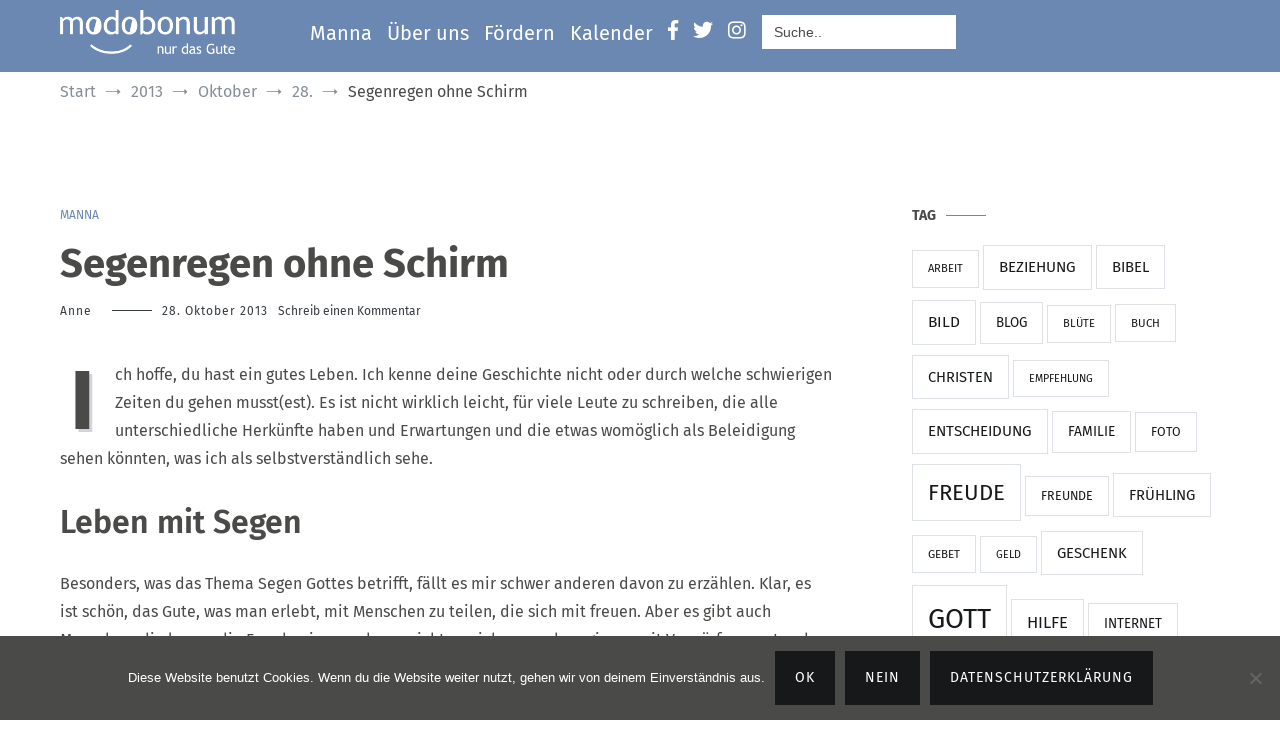

--- FILE ---
content_type: text/html; charset=utf-8
request_url: https://www.google.com/recaptcha/api2/anchor?ar=1&k=6LdCuFQUAAAAAGYOMUIi-_FUFfRGYhUbmTE0Lypt&co=aHR0cHM6Ly93d3cubW9kb2JvbnVtLmRlOjQ0Mw..&hl=en&type=image&v=PoyoqOPhxBO7pBk68S4YbpHZ&theme=light&size=normal&anchor-ms=20000&execute-ms=30000&cb=f3vy4cupp6jr
body_size: 49383
content:
<!DOCTYPE HTML><html dir="ltr" lang="en"><head><meta http-equiv="Content-Type" content="text/html; charset=UTF-8">
<meta http-equiv="X-UA-Compatible" content="IE=edge">
<title>reCAPTCHA</title>
<style type="text/css">
/* cyrillic-ext */
@font-face {
  font-family: 'Roboto';
  font-style: normal;
  font-weight: 400;
  font-stretch: 100%;
  src: url(//fonts.gstatic.com/s/roboto/v48/KFO7CnqEu92Fr1ME7kSn66aGLdTylUAMa3GUBHMdazTgWw.woff2) format('woff2');
  unicode-range: U+0460-052F, U+1C80-1C8A, U+20B4, U+2DE0-2DFF, U+A640-A69F, U+FE2E-FE2F;
}
/* cyrillic */
@font-face {
  font-family: 'Roboto';
  font-style: normal;
  font-weight: 400;
  font-stretch: 100%;
  src: url(//fonts.gstatic.com/s/roboto/v48/KFO7CnqEu92Fr1ME7kSn66aGLdTylUAMa3iUBHMdazTgWw.woff2) format('woff2');
  unicode-range: U+0301, U+0400-045F, U+0490-0491, U+04B0-04B1, U+2116;
}
/* greek-ext */
@font-face {
  font-family: 'Roboto';
  font-style: normal;
  font-weight: 400;
  font-stretch: 100%;
  src: url(//fonts.gstatic.com/s/roboto/v48/KFO7CnqEu92Fr1ME7kSn66aGLdTylUAMa3CUBHMdazTgWw.woff2) format('woff2');
  unicode-range: U+1F00-1FFF;
}
/* greek */
@font-face {
  font-family: 'Roboto';
  font-style: normal;
  font-weight: 400;
  font-stretch: 100%;
  src: url(//fonts.gstatic.com/s/roboto/v48/KFO7CnqEu92Fr1ME7kSn66aGLdTylUAMa3-UBHMdazTgWw.woff2) format('woff2');
  unicode-range: U+0370-0377, U+037A-037F, U+0384-038A, U+038C, U+038E-03A1, U+03A3-03FF;
}
/* math */
@font-face {
  font-family: 'Roboto';
  font-style: normal;
  font-weight: 400;
  font-stretch: 100%;
  src: url(//fonts.gstatic.com/s/roboto/v48/KFO7CnqEu92Fr1ME7kSn66aGLdTylUAMawCUBHMdazTgWw.woff2) format('woff2');
  unicode-range: U+0302-0303, U+0305, U+0307-0308, U+0310, U+0312, U+0315, U+031A, U+0326-0327, U+032C, U+032F-0330, U+0332-0333, U+0338, U+033A, U+0346, U+034D, U+0391-03A1, U+03A3-03A9, U+03B1-03C9, U+03D1, U+03D5-03D6, U+03F0-03F1, U+03F4-03F5, U+2016-2017, U+2034-2038, U+203C, U+2040, U+2043, U+2047, U+2050, U+2057, U+205F, U+2070-2071, U+2074-208E, U+2090-209C, U+20D0-20DC, U+20E1, U+20E5-20EF, U+2100-2112, U+2114-2115, U+2117-2121, U+2123-214F, U+2190, U+2192, U+2194-21AE, U+21B0-21E5, U+21F1-21F2, U+21F4-2211, U+2213-2214, U+2216-22FF, U+2308-230B, U+2310, U+2319, U+231C-2321, U+2336-237A, U+237C, U+2395, U+239B-23B7, U+23D0, U+23DC-23E1, U+2474-2475, U+25AF, U+25B3, U+25B7, U+25BD, U+25C1, U+25CA, U+25CC, U+25FB, U+266D-266F, U+27C0-27FF, U+2900-2AFF, U+2B0E-2B11, U+2B30-2B4C, U+2BFE, U+3030, U+FF5B, U+FF5D, U+1D400-1D7FF, U+1EE00-1EEFF;
}
/* symbols */
@font-face {
  font-family: 'Roboto';
  font-style: normal;
  font-weight: 400;
  font-stretch: 100%;
  src: url(//fonts.gstatic.com/s/roboto/v48/KFO7CnqEu92Fr1ME7kSn66aGLdTylUAMaxKUBHMdazTgWw.woff2) format('woff2');
  unicode-range: U+0001-000C, U+000E-001F, U+007F-009F, U+20DD-20E0, U+20E2-20E4, U+2150-218F, U+2190, U+2192, U+2194-2199, U+21AF, U+21E6-21F0, U+21F3, U+2218-2219, U+2299, U+22C4-22C6, U+2300-243F, U+2440-244A, U+2460-24FF, U+25A0-27BF, U+2800-28FF, U+2921-2922, U+2981, U+29BF, U+29EB, U+2B00-2BFF, U+4DC0-4DFF, U+FFF9-FFFB, U+10140-1018E, U+10190-1019C, U+101A0, U+101D0-101FD, U+102E0-102FB, U+10E60-10E7E, U+1D2C0-1D2D3, U+1D2E0-1D37F, U+1F000-1F0FF, U+1F100-1F1AD, U+1F1E6-1F1FF, U+1F30D-1F30F, U+1F315, U+1F31C, U+1F31E, U+1F320-1F32C, U+1F336, U+1F378, U+1F37D, U+1F382, U+1F393-1F39F, U+1F3A7-1F3A8, U+1F3AC-1F3AF, U+1F3C2, U+1F3C4-1F3C6, U+1F3CA-1F3CE, U+1F3D4-1F3E0, U+1F3ED, U+1F3F1-1F3F3, U+1F3F5-1F3F7, U+1F408, U+1F415, U+1F41F, U+1F426, U+1F43F, U+1F441-1F442, U+1F444, U+1F446-1F449, U+1F44C-1F44E, U+1F453, U+1F46A, U+1F47D, U+1F4A3, U+1F4B0, U+1F4B3, U+1F4B9, U+1F4BB, U+1F4BF, U+1F4C8-1F4CB, U+1F4D6, U+1F4DA, U+1F4DF, U+1F4E3-1F4E6, U+1F4EA-1F4ED, U+1F4F7, U+1F4F9-1F4FB, U+1F4FD-1F4FE, U+1F503, U+1F507-1F50B, U+1F50D, U+1F512-1F513, U+1F53E-1F54A, U+1F54F-1F5FA, U+1F610, U+1F650-1F67F, U+1F687, U+1F68D, U+1F691, U+1F694, U+1F698, U+1F6AD, U+1F6B2, U+1F6B9-1F6BA, U+1F6BC, U+1F6C6-1F6CF, U+1F6D3-1F6D7, U+1F6E0-1F6EA, U+1F6F0-1F6F3, U+1F6F7-1F6FC, U+1F700-1F7FF, U+1F800-1F80B, U+1F810-1F847, U+1F850-1F859, U+1F860-1F887, U+1F890-1F8AD, U+1F8B0-1F8BB, U+1F8C0-1F8C1, U+1F900-1F90B, U+1F93B, U+1F946, U+1F984, U+1F996, U+1F9E9, U+1FA00-1FA6F, U+1FA70-1FA7C, U+1FA80-1FA89, U+1FA8F-1FAC6, U+1FACE-1FADC, U+1FADF-1FAE9, U+1FAF0-1FAF8, U+1FB00-1FBFF;
}
/* vietnamese */
@font-face {
  font-family: 'Roboto';
  font-style: normal;
  font-weight: 400;
  font-stretch: 100%;
  src: url(//fonts.gstatic.com/s/roboto/v48/KFO7CnqEu92Fr1ME7kSn66aGLdTylUAMa3OUBHMdazTgWw.woff2) format('woff2');
  unicode-range: U+0102-0103, U+0110-0111, U+0128-0129, U+0168-0169, U+01A0-01A1, U+01AF-01B0, U+0300-0301, U+0303-0304, U+0308-0309, U+0323, U+0329, U+1EA0-1EF9, U+20AB;
}
/* latin-ext */
@font-face {
  font-family: 'Roboto';
  font-style: normal;
  font-weight: 400;
  font-stretch: 100%;
  src: url(//fonts.gstatic.com/s/roboto/v48/KFO7CnqEu92Fr1ME7kSn66aGLdTylUAMa3KUBHMdazTgWw.woff2) format('woff2');
  unicode-range: U+0100-02BA, U+02BD-02C5, U+02C7-02CC, U+02CE-02D7, U+02DD-02FF, U+0304, U+0308, U+0329, U+1D00-1DBF, U+1E00-1E9F, U+1EF2-1EFF, U+2020, U+20A0-20AB, U+20AD-20C0, U+2113, U+2C60-2C7F, U+A720-A7FF;
}
/* latin */
@font-face {
  font-family: 'Roboto';
  font-style: normal;
  font-weight: 400;
  font-stretch: 100%;
  src: url(//fonts.gstatic.com/s/roboto/v48/KFO7CnqEu92Fr1ME7kSn66aGLdTylUAMa3yUBHMdazQ.woff2) format('woff2');
  unicode-range: U+0000-00FF, U+0131, U+0152-0153, U+02BB-02BC, U+02C6, U+02DA, U+02DC, U+0304, U+0308, U+0329, U+2000-206F, U+20AC, U+2122, U+2191, U+2193, U+2212, U+2215, U+FEFF, U+FFFD;
}
/* cyrillic-ext */
@font-face {
  font-family: 'Roboto';
  font-style: normal;
  font-weight: 500;
  font-stretch: 100%;
  src: url(//fonts.gstatic.com/s/roboto/v48/KFO7CnqEu92Fr1ME7kSn66aGLdTylUAMa3GUBHMdazTgWw.woff2) format('woff2');
  unicode-range: U+0460-052F, U+1C80-1C8A, U+20B4, U+2DE0-2DFF, U+A640-A69F, U+FE2E-FE2F;
}
/* cyrillic */
@font-face {
  font-family: 'Roboto';
  font-style: normal;
  font-weight: 500;
  font-stretch: 100%;
  src: url(//fonts.gstatic.com/s/roboto/v48/KFO7CnqEu92Fr1ME7kSn66aGLdTylUAMa3iUBHMdazTgWw.woff2) format('woff2');
  unicode-range: U+0301, U+0400-045F, U+0490-0491, U+04B0-04B1, U+2116;
}
/* greek-ext */
@font-face {
  font-family: 'Roboto';
  font-style: normal;
  font-weight: 500;
  font-stretch: 100%;
  src: url(//fonts.gstatic.com/s/roboto/v48/KFO7CnqEu92Fr1ME7kSn66aGLdTylUAMa3CUBHMdazTgWw.woff2) format('woff2');
  unicode-range: U+1F00-1FFF;
}
/* greek */
@font-face {
  font-family: 'Roboto';
  font-style: normal;
  font-weight: 500;
  font-stretch: 100%;
  src: url(//fonts.gstatic.com/s/roboto/v48/KFO7CnqEu92Fr1ME7kSn66aGLdTylUAMa3-UBHMdazTgWw.woff2) format('woff2');
  unicode-range: U+0370-0377, U+037A-037F, U+0384-038A, U+038C, U+038E-03A1, U+03A3-03FF;
}
/* math */
@font-face {
  font-family: 'Roboto';
  font-style: normal;
  font-weight: 500;
  font-stretch: 100%;
  src: url(//fonts.gstatic.com/s/roboto/v48/KFO7CnqEu92Fr1ME7kSn66aGLdTylUAMawCUBHMdazTgWw.woff2) format('woff2');
  unicode-range: U+0302-0303, U+0305, U+0307-0308, U+0310, U+0312, U+0315, U+031A, U+0326-0327, U+032C, U+032F-0330, U+0332-0333, U+0338, U+033A, U+0346, U+034D, U+0391-03A1, U+03A3-03A9, U+03B1-03C9, U+03D1, U+03D5-03D6, U+03F0-03F1, U+03F4-03F5, U+2016-2017, U+2034-2038, U+203C, U+2040, U+2043, U+2047, U+2050, U+2057, U+205F, U+2070-2071, U+2074-208E, U+2090-209C, U+20D0-20DC, U+20E1, U+20E5-20EF, U+2100-2112, U+2114-2115, U+2117-2121, U+2123-214F, U+2190, U+2192, U+2194-21AE, U+21B0-21E5, U+21F1-21F2, U+21F4-2211, U+2213-2214, U+2216-22FF, U+2308-230B, U+2310, U+2319, U+231C-2321, U+2336-237A, U+237C, U+2395, U+239B-23B7, U+23D0, U+23DC-23E1, U+2474-2475, U+25AF, U+25B3, U+25B7, U+25BD, U+25C1, U+25CA, U+25CC, U+25FB, U+266D-266F, U+27C0-27FF, U+2900-2AFF, U+2B0E-2B11, U+2B30-2B4C, U+2BFE, U+3030, U+FF5B, U+FF5D, U+1D400-1D7FF, U+1EE00-1EEFF;
}
/* symbols */
@font-face {
  font-family: 'Roboto';
  font-style: normal;
  font-weight: 500;
  font-stretch: 100%;
  src: url(//fonts.gstatic.com/s/roboto/v48/KFO7CnqEu92Fr1ME7kSn66aGLdTylUAMaxKUBHMdazTgWw.woff2) format('woff2');
  unicode-range: U+0001-000C, U+000E-001F, U+007F-009F, U+20DD-20E0, U+20E2-20E4, U+2150-218F, U+2190, U+2192, U+2194-2199, U+21AF, U+21E6-21F0, U+21F3, U+2218-2219, U+2299, U+22C4-22C6, U+2300-243F, U+2440-244A, U+2460-24FF, U+25A0-27BF, U+2800-28FF, U+2921-2922, U+2981, U+29BF, U+29EB, U+2B00-2BFF, U+4DC0-4DFF, U+FFF9-FFFB, U+10140-1018E, U+10190-1019C, U+101A0, U+101D0-101FD, U+102E0-102FB, U+10E60-10E7E, U+1D2C0-1D2D3, U+1D2E0-1D37F, U+1F000-1F0FF, U+1F100-1F1AD, U+1F1E6-1F1FF, U+1F30D-1F30F, U+1F315, U+1F31C, U+1F31E, U+1F320-1F32C, U+1F336, U+1F378, U+1F37D, U+1F382, U+1F393-1F39F, U+1F3A7-1F3A8, U+1F3AC-1F3AF, U+1F3C2, U+1F3C4-1F3C6, U+1F3CA-1F3CE, U+1F3D4-1F3E0, U+1F3ED, U+1F3F1-1F3F3, U+1F3F5-1F3F7, U+1F408, U+1F415, U+1F41F, U+1F426, U+1F43F, U+1F441-1F442, U+1F444, U+1F446-1F449, U+1F44C-1F44E, U+1F453, U+1F46A, U+1F47D, U+1F4A3, U+1F4B0, U+1F4B3, U+1F4B9, U+1F4BB, U+1F4BF, U+1F4C8-1F4CB, U+1F4D6, U+1F4DA, U+1F4DF, U+1F4E3-1F4E6, U+1F4EA-1F4ED, U+1F4F7, U+1F4F9-1F4FB, U+1F4FD-1F4FE, U+1F503, U+1F507-1F50B, U+1F50D, U+1F512-1F513, U+1F53E-1F54A, U+1F54F-1F5FA, U+1F610, U+1F650-1F67F, U+1F687, U+1F68D, U+1F691, U+1F694, U+1F698, U+1F6AD, U+1F6B2, U+1F6B9-1F6BA, U+1F6BC, U+1F6C6-1F6CF, U+1F6D3-1F6D7, U+1F6E0-1F6EA, U+1F6F0-1F6F3, U+1F6F7-1F6FC, U+1F700-1F7FF, U+1F800-1F80B, U+1F810-1F847, U+1F850-1F859, U+1F860-1F887, U+1F890-1F8AD, U+1F8B0-1F8BB, U+1F8C0-1F8C1, U+1F900-1F90B, U+1F93B, U+1F946, U+1F984, U+1F996, U+1F9E9, U+1FA00-1FA6F, U+1FA70-1FA7C, U+1FA80-1FA89, U+1FA8F-1FAC6, U+1FACE-1FADC, U+1FADF-1FAE9, U+1FAF0-1FAF8, U+1FB00-1FBFF;
}
/* vietnamese */
@font-face {
  font-family: 'Roboto';
  font-style: normal;
  font-weight: 500;
  font-stretch: 100%;
  src: url(//fonts.gstatic.com/s/roboto/v48/KFO7CnqEu92Fr1ME7kSn66aGLdTylUAMa3OUBHMdazTgWw.woff2) format('woff2');
  unicode-range: U+0102-0103, U+0110-0111, U+0128-0129, U+0168-0169, U+01A0-01A1, U+01AF-01B0, U+0300-0301, U+0303-0304, U+0308-0309, U+0323, U+0329, U+1EA0-1EF9, U+20AB;
}
/* latin-ext */
@font-face {
  font-family: 'Roboto';
  font-style: normal;
  font-weight: 500;
  font-stretch: 100%;
  src: url(//fonts.gstatic.com/s/roboto/v48/KFO7CnqEu92Fr1ME7kSn66aGLdTylUAMa3KUBHMdazTgWw.woff2) format('woff2');
  unicode-range: U+0100-02BA, U+02BD-02C5, U+02C7-02CC, U+02CE-02D7, U+02DD-02FF, U+0304, U+0308, U+0329, U+1D00-1DBF, U+1E00-1E9F, U+1EF2-1EFF, U+2020, U+20A0-20AB, U+20AD-20C0, U+2113, U+2C60-2C7F, U+A720-A7FF;
}
/* latin */
@font-face {
  font-family: 'Roboto';
  font-style: normal;
  font-weight: 500;
  font-stretch: 100%;
  src: url(//fonts.gstatic.com/s/roboto/v48/KFO7CnqEu92Fr1ME7kSn66aGLdTylUAMa3yUBHMdazQ.woff2) format('woff2');
  unicode-range: U+0000-00FF, U+0131, U+0152-0153, U+02BB-02BC, U+02C6, U+02DA, U+02DC, U+0304, U+0308, U+0329, U+2000-206F, U+20AC, U+2122, U+2191, U+2193, U+2212, U+2215, U+FEFF, U+FFFD;
}
/* cyrillic-ext */
@font-face {
  font-family: 'Roboto';
  font-style: normal;
  font-weight: 900;
  font-stretch: 100%;
  src: url(//fonts.gstatic.com/s/roboto/v48/KFO7CnqEu92Fr1ME7kSn66aGLdTylUAMa3GUBHMdazTgWw.woff2) format('woff2');
  unicode-range: U+0460-052F, U+1C80-1C8A, U+20B4, U+2DE0-2DFF, U+A640-A69F, U+FE2E-FE2F;
}
/* cyrillic */
@font-face {
  font-family: 'Roboto';
  font-style: normal;
  font-weight: 900;
  font-stretch: 100%;
  src: url(//fonts.gstatic.com/s/roboto/v48/KFO7CnqEu92Fr1ME7kSn66aGLdTylUAMa3iUBHMdazTgWw.woff2) format('woff2');
  unicode-range: U+0301, U+0400-045F, U+0490-0491, U+04B0-04B1, U+2116;
}
/* greek-ext */
@font-face {
  font-family: 'Roboto';
  font-style: normal;
  font-weight: 900;
  font-stretch: 100%;
  src: url(//fonts.gstatic.com/s/roboto/v48/KFO7CnqEu92Fr1ME7kSn66aGLdTylUAMa3CUBHMdazTgWw.woff2) format('woff2');
  unicode-range: U+1F00-1FFF;
}
/* greek */
@font-face {
  font-family: 'Roboto';
  font-style: normal;
  font-weight: 900;
  font-stretch: 100%;
  src: url(//fonts.gstatic.com/s/roboto/v48/KFO7CnqEu92Fr1ME7kSn66aGLdTylUAMa3-UBHMdazTgWw.woff2) format('woff2');
  unicode-range: U+0370-0377, U+037A-037F, U+0384-038A, U+038C, U+038E-03A1, U+03A3-03FF;
}
/* math */
@font-face {
  font-family: 'Roboto';
  font-style: normal;
  font-weight: 900;
  font-stretch: 100%;
  src: url(//fonts.gstatic.com/s/roboto/v48/KFO7CnqEu92Fr1ME7kSn66aGLdTylUAMawCUBHMdazTgWw.woff2) format('woff2');
  unicode-range: U+0302-0303, U+0305, U+0307-0308, U+0310, U+0312, U+0315, U+031A, U+0326-0327, U+032C, U+032F-0330, U+0332-0333, U+0338, U+033A, U+0346, U+034D, U+0391-03A1, U+03A3-03A9, U+03B1-03C9, U+03D1, U+03D5-03D6, U+03F0-03F1, U+03F4-03F5, U+2016-2017, U+2034-2038, U+203C, U+2040, U+2043, U+2047, U+2050, U+2057, U+205F, U+2070-2071, U+2074-208E, U+2090-209C, U+20D0-20DC, U+20E1, U+20E5-20EF, U+2100-2112, U+2114-2115, U+2117-2121, U+2123-214F, U+2190, U+2192, U+2194-21AE, U+21B0-21E5, U+21F1-21F2, U+21F4-2211, U+2213-2214, U+2216-22FF, U+2308-230B, U+2310, U+2319, U+231C-2321, U+2336-237A, U+237C, U+2395, U+239B-23B7, U+23D0, U+23DC-23E1, U+2474-2475, U+25AF, U+25B3, U+25B7, U+25BD, U+25C1, U+25CA, U+25CC, U+25FB, U+266D-266F, U+27C0-27FF, U+2900-2AFF, U+2B0E-2B11, U+2B30-2B4C, U+2BFE, U+3030, U+FF5B, U+FF5D, U+1D400-1D7FF, U+1EE00-1EEFF;
}
/* symbols */
@font-face {
  font-family: 'Roboto';
  font-style: normal;
  font-weight: 900;
  font-stretch: 100%;
  src: url(//fonts.gstatic.com/s/roboto/v48/KFO7CnqEu92Fr1ME7kSn66aGLdTylUAMaxKUBHMdazTgWw.woff2) format('woff2');
  unicode-range: U+0001-000C, U+000E-001F, U+007F-009F, U+20DD-20E0, U+20E2-20E4, U+2150-218F, U+2190, U+2192, U+2194-2199, U+21AF, U+21E6-21F0, U+21F3, U+2218-2219, U+2299, U+22C4-22C6, U+2300-243F, U+2440-244A, U+2460-24FF, U+25A0-27BF, U+2800-28FF, U+2921-2922, U+2981, U+29BF, U+29EB, U+2B00-2BFF, U+4DC0-4DFF, U+FFF9-FFFB, U+10140-1018E, U+10190-1019C, U+101A0, U+101D0-101FD, U+102E0-102FB, U+10E60-10E7E, U+1D2C0-1D2D3, U+1D2E0-1D37F, U+1F000-1F0FF, U+1F100-1F1AD, U+1F1E6-1F1FF, U+1F30D-1F30F, U+1F315, U+1F31C, U+1F31E, U+1F320-1F32C, U+1F336, U+1F378, U+1F37D, U+1F382, U+1F393-1F39F, U+1F3A7-1F3A8, U+1F3AC-1F3AF, U+1F3C2, U+1F3C4-1F3C6, U+1F3CA-1F3CE, U+1F3D4-1F3E0, U+1F3ED, U+1F3F1-1F3F3, U+1F3F5-1F3F7, U+1F408, U+1F415, U+1F41F, U+1F426, U+1F43F, U+1F441-1F442, U+1F444, U+1F446-1F449, U+1F44C-1F44E, U+1F453, U+1F46A, U+1F47D, U+1F4A3, U+1F4B0, U+1F4B3, U+1F4B9, U+1F4BB, U+1F4BF, U+1F4C8-1F4CB, U+1F4D6, U+1F4DA, U+1F4DF, U+1F4E3-1F4E6, U+1F4EA-1F4ED, U+1F4F7, U+1F4F9-1F4FB, U+1F4FD-1F4FE, U+1F503, U+1F507-1F50B, U+1F50D, U+1F512-1F513, U+1F53E-1F54A, U+1F54F-1F5FA, U+1F610, U+1F650-1F67F, U+1F687, U+1F68D, U+1F691, U+1F694, U+1F698, U+1F6AD, U+1F6B2, U+1F6B9-1F6BA, U+1F6BC, U+1F6C6-1F6CF, U+1F6D3-1F6D7, U+1F6E0-1F6EA, U+1F6F0-1F6F3, U+1F6F7-1F6FC, U+1F700-1F7FF, U+1F800-1F80B, U+1F810-1F847, U+1F850-1F859, U+1F860-1F887, U+1F890-1F8AD, U+1F8B0-1F8BB, U+1F8C0-1F8C1, U+1F900-1F90B, U+1F93B, U+1F946, U+1F984, U+1F996, U+1F9E9, U+1FA00-1FA6F, U+1FA70-1FA7C, U+1FA80-1FA89, U+1FA8F-1FAC6, U+1FACE-1FADC, U+1FADF-1FAE9, U+1FAF0-1FAF8, U+1FB00-1FBFF;
}
/* vietnamese */
@font-face {
  font-family: 'Roboto';
  font-style: normal;
  font-weight: 900;
  font-stretch: 100%;
  src: url(//fonts.gstatic.com/s/roboto/v48/KFO7CnqEu92Fr1ME7kSn66aGLdTylUAMa3OUBHMdazTgWw.woff2) format('woff2');
  unicode-range: U+0102-0103, U+0110-0111, U+0128-0129, U+0168-0169, U+01A0-01A1, U+01AF-01B0, U+0300-0301, U+0303-0304, U+0308-0309, U+0323, U+0329, U+1EA0-1EF9, U+20AB;
}
/* latin-ext */
@font-face {
  font-family: 'Roboto';
  font-style: normal;
  font-weight: 900;
  font-stretch: 100%;
  src: url(//fonts.gstatic.com/s/roboto/v48/KFO7CnqEu92Fr1ME7kSn66aGLdTylUAMa3KUBHMdazTgWw.woff2) format('woff2');
  unicode-range: U+0100-02BA, U+02BD-02C5, U+02C7-02CC, U+02CE-02D7, U+02DD-02FF, U+0304, U+0308, U+0329, U+1D00-1DBF, U+1E00-1E9F, U+1EF2-1EFF, U+2020, U+20A0-20AB, U+20AD-20C0, U+2113, U+2C60-2C7F, U+A720-A7FF;
}
/* latin */
@font-face {
  font-family: 'Roboto';
  font-style: normal;
  font-weight: 900;
  font-stretch: 100%;
  src: url(//fonts.gstatic.com/s/roboto/v48/KFO7CnqEu92Fr1ME7kSn66aGLdTylUAMa3yUBHMdazQ.woff2) format('woff2');
  unicode-range: U+0000-00FF, U+0131, U+0152-0153, U+02BB-02BC, U+02C6, U+02DA, U+02DC, U+0304, U+0308, U+0329, U+2000-206F, U+20AC, U+2122, U+2191, U+2193, U+2212, U+2215, U+FEFF, U+FFFD;
}

</style>
<link rel="stylesheet" type="text/css" href="https://www.gstatic.com/recaptcha/releases/PoyoqOPhxBO7pBk68S4YbpHZ/styles__ltr.css">
<script nonce="pX2W-a-G8jtxuSPt7AFj_Q" type="text/javascript">window['__recaptcha_api'] = 'https://www.google.com/recaptcha/api2/';</script>
<script type="text/javascript" src="https://www.gstatic.com/recaptcha/releases/PoyoqOPhxBO7pBk68S4YbpHZ/recaptcha__en.js" nonce="pX2W-a-G8jtxuSPt7AFj_Q">
      
    </script></head>
<body><div id="rc-anchor-alert" class="rc-anchor-alert"></div>
<input type="hidden" id="recaptcha-token" value="[base64]">
<script type="text/javascript" nonce="pX2W-a-G8jtxuSPt7AFj_Q">
      recaptcha.anchor.Main.init("[\x22ainput\x22,[\x22bgdata\x22,\x22\x22,\[base64]/[base64]/[base64]/[base64]/cjw8ejpyPj4+eil9Y2F0Y2gobCl7dGhyb3cgbDt9fSxIPWZ1bmN0aW9uKHcsdCx6KXtpZih3PT0xOTR8fHc9PTIwOCl0LnZbd10/dC52W3ddLmNvbmNhdCh6KTp0LnZbd109b2Yoeix0KTtlbHNle2lmKHQuYkImJnchPTMxNylyZXR1cm47dz09NjZ8fHc9PTEyMnx8dz09NDcwfHx3PT00NHx8dz09NDE2fHx3PT0zOTd8fHc9PTQyMXx8dz09Njh8fHc9PTcwfHx3PT0xODQ/[base64]/[base64]/[base64]/bmV3IGRbVl0oSlswXSk6cD09Mj9uZXcgZFtWXShKWzBdLEpbMV0pOnA9PTM/bmV3IGRbVl0oSlswXSxKWzFdLEpbMl0pOnA9PTQ/[base64]/[base64]/[base64]/[base64]\x22,\[base64]\\u003d\\u003d\x22,\x22wo5WIsKyw4Fqw5vDkHNuw5tqQcKoRzx4wp7CrsO+bsObwrwGFy4bGcK3CU/DnTtXwqrDpsONN2jCkD/CucOLDsKKRsK5TsOWwpbCnV4HwrUAwrPDgErCgsOvHMOSwozDlcO5w4wWwpVsw74jPhXCvMKqNcKMK8OTUlvDg0fDqMKqw5/Dr1Ibwr1Bw5vDhMOawrZ2wpfCusKcVcKnT8K/[base64]/CmcKLwojCl15qwqPDusO9BMOWTsOhOcOWF8OEw7FZwpbCrsOcw4/Ch8Oqw4HDjcOWU8K5w4QSw5ZuFsKcw5ExwozDsj4fT24Zw6BTwpVYEglLacOcwpbCqMKZw6rCiR/DgRw0GsOYZ8OSdcOOw63CiMOlaQnDs1BFJTvDgMOWL8O+BkobeMOCMUjDm8OmL8KgwrbCpsO8K8KIw4jDp3rDggrCjFvCqMOfw5nDiMKwGnkMDUtMBxzCvMOqw6XCoMK6wrbDq8Obf8K3CTlmA206wqkNZ8OLHQ3Ds8KRwr0rw5/[base64]/Cn8OzwqhBKcKYwrbDr8OddMOgf8KfwqjCkMKFwp7DpwZyw7XCscKLWsKzecK4YcKhKUvCiWXDk8OmCcOBIDgdwo5pwrLCv0bDgEcPCMKMPH7Cj2IBwro8AnzDuSnCk0XCkW/Dj8OCw6rDi8Oawo7CuizDsUnDlMODwoxwIsK4w743w7fCu2tbwpxaPDbDoFTDvcKJwrklAUzCsCXDlsKwUUTDh0YAI2MIwpcIK8KYw73CrsOlZ8OdNBJhTDkXwplIw5LClcOIPHNCZsKcwr47w75YbUUoVF/[base64]/Cj8KNw6PDuxDDmWbCtsKIwq0gL8ObQ8O/wp3CgHXDv08jwrfDrcKnecOFwovDlcO3w4JUIsOtw4rDvMOEA8K5wptaNMKsa17CicK7w7vCrQ8qwqrDhcKlXmnDiWPDs8K1w41Bw4UmDcOLw6lwIcObZznCrcKNPRfCkEbDixl5d8KbbGXDkWTCtgPCvUvCr07CpVwhZsKhdcKywq3DqMKwwp3DqSXDn03CiRPCvcO/w5xeAVfDpmbCmjDCqMKWPcKow6t8wqcUXcKFL0J/w5kGQ1tSwqXDmsO0G8OQCQzDpXLCmMOMwqDCoxFAwp3DtUnDsFoJFQvDjHEUfRzDrsOeIsOCwoA+woMGw6MnTClDIHTClMKcw4PCu38Zw5jCsT/[base64]/c2vDgsKTT8OzQcKQw6chw7lRYSYRTMO6wqDDtx0pCMKKw5/CrcOqwpjDqAoawo7CsExmwosyw7F4w7rDjMOkwpgVWMKIH2kVeznClw16w6ViCmd6w4zDg8KFw7jCrF0Tw7bDocOmAAvCu8Oiw5XDisOpwo3Ct1zDgcK7f8OFKMKTwo/ChsKww4LCl8KFw6rCosK+wrd+Sik2wp7DkGvCjSpleMKkRMKTwqLDhsO+wpg6wrTCjcKjw7IhdAdmIwt2wpBjw47DvMODSsK3MybCu8KwwrTDr8OuGcO9csOgFMKAa8KKXifDhkLCuwfDmHvCjMO5HjbDsHzDvsKPw6xxwrDDuQNUwq/DhsOkS8KuSGRjZHg4w4BIbcKNwovDnVNlA8Kxwqgzw4AqO2LCq3ZlTU4QMhXChldnZSDDmwDDgXAZw5jCl0thw43Cl8K2AnlXwpPCocK3w4JHwrQ+w4opaMKkwoDCogHCmVLCpiYew4jDv1/DocKbwrAswqYJfMK0wpPCqMOlwpgww58hw5LCgw3CogYRdjfDjsKTwoDClcKaKMOdw6rDv3rDpMOGbsKZKFwhw5fDtMORPFNwSMKcWDE9wrs8wpcAwpoOCcOSOHjClMKJw5s/Y8KnRRdww5YlwoTCgj1kVcOFJ2zCgsKoMlrCv8OOPxdLw6BNw6MDXcKaw7bCqMOhLcOXaAoGw7PDgsKBw7ANL8KRwrUiw57CsRl5RsO4KyLDlsOMRQvDljbCknvCpsK5wpXCjMKfJRrChsOUJSkRw44CHjt2w7kcS2vDnj/DrSRyLsOYQcKow4/[base64]/w5g1YsKswp/Ct1vDvcO+HX3DhSjCugbCklBQMFo7WT8sw556EcKca8OnwoRxanPCi8O5w6PDj1/[base64]/Cs8Kfw40MG0Mqwrd7w7V0H8ORM8Okwql/e3w5cjTClcOnXcOOesOxHcO6w6Acw7kKwobCjcO7w7UTfGvCkMKfw4kcGmLDqcOuw5/Ci8Opw44/wqRrcEzDoS3ChzbClMO/w7/[base64]/ClR10wp93w5/Ci1bCmkDDksOCDgTDjh3Dsyp+w4ovBiTDgMKaw441PMOpwqDDjFTCgHjCujNJRcOJSsOre8OzJidwWV1kw6APwqjDgFEmF8OZw6zDtsKqwpFNTcOsDcOUw6gCw5BhBsOYwqbCnjjDpx7DtsOSLgnDqsK2LcKbw7HCimQyRGDDni/DocOvw4c4ZcOlEcOrwqIxw6NfbQnChMO/P8KhGgxfw7bDgmhYw6ZYcGTCpTx8w7xwwpdIw5pPbibCnzTChcOrw73CpsOhw47CqxfCncOUw4pgw55pw5YzTcK8YMKQcMKVbQHCicOPw57CkCDCt8K4wrcfw4XCqjTDo8K/wrrDr8OwwpfCh8OCfsKMMMORVW8Gwr5Vw7ZaBQjCi3jDgkPCjsOlw5YqQMO0E0YwwooQO8OoNjYow77CncK4w7nClsK/w50tZ8K6wrTDrT7Ck8OXWsOhbGrCtcOpLArCucKMw49iwr/CrMO1wo0JNh7CkcKjTyQuw5XCkhEdw7LDkxp5enE9wpYNwrxVNsO9BXTCn2jDgMO9w4nDtgBOw4nDjMK0w4jCsMO3IMOnR0LCicKIwpfDmcOnw7BywpXCuwITc0VTw53DuMK8IlsMFsKjw5ladUTCtcOqMlnCpmB5wqYtwqtow4ELNFgzw73DisOjShvDnj0wwr/CkDhfdcKaw5TCqMKuw75hw6kwfMORN1PClyLDlkcxLcOcw7Atw5rCgiNbw6ljaMKow7zCucOSAg/Dikxww4vCmkZkwrBGZnfDmz7Cu8Kuw7bCnEbCogDDj0lQaMK+wpjCusKFw7fCpgN8w7/[base64]/CrMO4wqNqTQcbYQIBViQIXcOBw5LCokvDqA1hwrJrw5XCh8KRw5Uww4bCmsKtWQ8/[base64]/UcKQasO1wo1MdsKdc0scw4jDjUbDnhszw6QSS1pHw7R1wo3Dm1HDlQEFCUpsw4LDmMKVw6MPwrgjF8KOwqQkwrTCvcODw6zDhDDDp8OEw6XCpEtRLRnCjMKBw6JtdMKow6R9w7HDojNOw7AOEHV/[base64]/DgirDiybDtDclw5RxwpHDpiTDqMKPcMKJwrLClMKMwrc4NxnDlx1cwphXwo5Qwplyw6txJcKLHhTCssOOw6XCmcKjVEQRwrxPbCpZw4fDinjCml4fEMOQBHHDj1nDosK8wpjDlQgtw4jDvMKrw7knPMK3wrHDhk/DsWrDjkM4wozDtzDDlk8RWcK4SsK1wo7DohrDgSfDi8KgwqE8w5pKBMO/woM9w7Qmb8KLwqcWPsOzVENoAsOcGcONeyttw7wnwpjCjcOiwqBlwp7CqBvCsgRqTTTCjiPDsMKzw6xiwqnDuRTCjzkcwrPCusKzw67CmCoxwobDoHTCscOmWcO5w6/DhsOGwoTDqBFpwrFJwovDtcKvOcOCw63CihBrIzZfcMKJwqJXUwEUwqNFQcKZw4HCn8OvSQvDq8KcQMKqWsOAREQgwpbCjMK/[base64]/DrsOjecKzFlg4BMKDw6sXwqECZsOvAMONIQDCrMKATnV0wobClUoPKcOAw7HDmMOIw4rDvcO3w7IRw7EDwqcPw6lww6nCv1p0wqRQPB3CucKEdcOrwrIbw5XDqwtrw7tAw7/DhFTDr2TCvMKDwpZqK8OkOMKiPwvCqsKSD8Kxw6NYw43CtQhqwosGMG/DjxNgw4QBPgAeVEXCqcKCw77DpsOeW3ZYwpjCjRc/U8OAJxNFw7IuworCi3PCuHvDtgbClsOxwo4Qw6ttw6LClsOPScKLcjrCgcO7wopaw7oVw5x3w7YSw68iwqEewoQsLkVBwr0nAXItcCjCsUgew7fDsMK/w4bCssKfcsOaHsOsw49LwoFFV3vCih4/[base64]/woXDosKGw41qw47CgsO3fmHDt2FjwrrDrV54JsK4wrMcwobDszzDh3gAdDUfw5fDncKEw7t2wqJgw7XDrsKtFgbDh8K4wpwdwrApCsOxRRXCusOTwrvCtcOLwozDik4qw4fDrjU/wpYXcwDCj8OtN2psAS4eFcO5TMKtBmAjMsKow7HDkVBcwo0VD0/DoEpSw5nCrnzDgMKqBjBAw5rCnlR5wr3CnyVLVXfDnjTCpxvCuMOOwrXDjsOQQnXDixrDjMKYAzdow5PCqVlnwp4lZsK2KsOubhpYw5pAYMK1DHIBwpl/wofDjcKHMcOKWwXCkyTClHnDrU/[base64]/CkixLUCBcAQ3DgMKmR8OGCcK/[base64]/CkxHCmMKKO8KzwofCkWfDtkzCs8KcRFBawqA6XQjCslzDuwfCvsKOIgFBwr3Cu2bCncOZw4XDm8K3aQccacOKwrLCgjLDt8K6Lml6wqA4wpzCn3PDvRlHJMOew6TCosOtMBjDhMK2XGrDsMONQ3vClsOHfgrCh2kcb8K4TMOKwrfCtMKuwqLCsX/DpcKPwqx7e8OBw5REwqnCmibCuiPDnMOMEFPDolnCusK3DhHDtcOywqbDuWBIMMOeRiPDsMKJf8O/csK8w7kywp9/[base64]/DsBnDogjDsRjCnsODwqskIQjDvFHDqsKpQMOmw7gpw5Egw5HCjMOmwoJCcDvClxFmfAE0wofDvcKTWMOQw5DCgzlVw7sVIGTCi8O0UcK5bMKWe8OQw53CnHUIw5fCosKSw61+w5fCkR/[base64]/Ci8KuCUfDocOiRF9KJi9gwoXCoiMywqd6w4wsw7New45ocnPCuT4KCsOYw4LCpMOIRsKVbBLDonMYw5UCwqjCjcOYbHVdw73DpsKYZGnDk8KrwqzCuEjDocKawoAEFcOOw5RhUxHDtMKbwrvDmybDhCDDmcOgOFfCu8OGdSHDqsOkw5Ubwp/DmQN9wr7CrgHDuTDDgsOLwqLDiXYHw4jDpMKYw7XDsXHCssKtw5rDosOLJ8KCF1A3OMOAG3thPAE6w65Uwp/DrR3CvSHDkMOvSFnDrzbDisOXKsKgwpPCo8OxwrENw6fCuAzCqmEqV2kDw4/DmRDDlsK9w7rCscKXfcO/w4YPHCgRwplsNkNcKBoMBMK0E07DucKLShIdwqg1w77Dm8KfdcKHbTTCoyhTw6dWAy3DrXodBcOkwrnDhjTCknd8B8OtWBgswoHDnXFfw6oKcsOvw7vCkcOxecOWw6DDiA/Dm1B7wrpwwp7DkcKowqtoOsOfworDrcKPwpETYsO6CcOiL37Dow/[base64]/CvcO+ecKwe8KyMXfCvynCr8KObl4nbFtEw7RiXy5qwqjCqA3CoGPDhgjCgw1lGsOELU8lw55RwrnDo8Kow5DDtMK/VWJsw77Do3UMw5EXdWFZUWfCsRDCiSPDq8OawrYIw4fDmMOBwqBxEw09ccOnw67CmRXDtnrDo8OBOcKawonCvXTCpsKaOMKHw5lKQhI+XcOpw4B6EDvDq8OJN8KYw4DDnmoWUD/CiBsPwqcAw5DDvAnCmxg8wrvDt8KQwpQEw6HCr1dEecOTVx5FwrVUQsKzYhrDg8KqTDbCpgEVwpg5G8KJOMOCw71OTsKaaArDj3tXwpg1wq0tYiZVWsOjYcKYwrJ2dMKeSMOmaEczw7TDkgTDrsKowpFNCV0qRCozw7HDu8ONw4/Cm8OKVVTDvmowbMKtw5YDWMOsw6jCgz01w6bCkMKyH31Gwrs7CMOTJMKVw4Vcb0jCqmgZMsKpBALDncOyNcKfGXPDpl3DjsO0dzEBw4h3wpfCrXTCjk3Cs2/CncOdwr/DtcK7EMKAwq5GVsOww59LwptDZcOUO3fCvTsnwqTDgMKQw7bDv3jDnAjCvhUHHsOQecK5JzzDp8O7w6NTw784ADjCvzDCncKXw6vCncKYw7/Cv8KbwrTCqSnDkQIsdjDCuiA0w5HDosOnU1Q8CVFzwp/CmMOvw6Ufe8Oqa8OUBEMwwq/DrcKPwo3Cs8KmUmvCp8KEw4Mxw5vCtQJ0L8K8w6BKKQLDvcKsPcOnPHHCp0oDVm0af8OEScKLwr0aIcOQwo7CkyB9w5nCrsO3w5XDsMKlwr3CmsKlbcK5X8OVw4FUXMO2w7VOG8Khw5/CnsKnPsO0wqEwMMK8wrhgwprCksK+IMOgPXPCpS4WZsKWw6USwrt7w6tUw5ptwqPDkHUHBcKvAMOrw58owq3DuMOTF8OIaifDqsKAw7zCmcK1wosyNcKZw4TDiQ0oN8KowpwDA0Fkf8OGwpFmCT5ZwpQAwrpLwp/DrsKPw65yw4Mkw7vCsh96eMKRw4DCl8K4w7zDkAXCkcK1alEnw5djK8KHw6thKVvCjFTCilUCwr3DtCfDpErDl8KsX8Owwp1Dwq7Ck3vClU/DgcKGDwDDp8OWXcK0w53DplZqYl/DusOVf3zCjXMmw4HDmsK2dUHDpcOBw4YwwqMcMsKXAcKFXXfCrVzChGILw7EaSG/Cv8KLw7/CgcO3w6PCusOywpwJwrBuwqjCgMKZwqfCkcOvwrMgw6DCmzbCrTVfw63Dj8Oww6rDn8OBw5zDkMKrLDDCicK7KBBVbMKId8K7IgXCosOXw7hBw43CmcOxwp/DizViScKIPsKGwrLCrsKrPBTCvjgAw5PDucKwwoDDj8KKwoUFw6Qfw77DsMO0w6vDgsKvIcO2YibDgMKKCcK9UkXDqsKDEFrDisO8Rm/CmMKaYcO8csOAwpMAw4QWwpZDwozDjBHCssOwUMKMw5PDuzTDgh02UwrCt0YPeWvDojPCnlDDkRLDvMKAw6VNw5DCjcOGwqRyw6A7cF8Rwqx6N8OZasOUOcKjw59Zw6ZOw5vCjw3Ct8KyRsKwwq3DpsO7w4M5dG7DoGLCp8OKwoDCojwfQjd5wpR/D8OXw5hiS8K6wo1OwqdLf8OrNy9OwpvDnMKiAsOFwrZHSxTCqRDCqSXDpXklZEzDt1LClcKRZFcHw4xgwo7ChFxRQDkbQ8KeNg/[base64]/[base64]/CosO5HMOlUcOEw5jCrcKNPUjCpXLDpcKHw4sJw4lyw6skIxh6AURpworCsUPDrQV3Ey9kw5VwZB4ZQsK/F1AMw5s5Ey4AwpEubMOCTcKEZ2bClmHDjsOSw6XDnG/ChMOAIjwTG1/CscK3wq7DosK+ZsOGIMOKw4vCmGXDvMKGKH3CosKuL8OowqDDgsO/aS7CowPDllfDp8OSX8ObcsOZQMK3w5R0ScKywqrCjMOyWHTCiS4hwprDiFA7wrwEw5LDrcKYw5ooL8Oxw47DsGTDi03CgcKkF0N5WcO3w6HDuMKAC0lGw5HCkcKxwrVjYMKhw4bCoHMWw4HChCssw6zCijwawqsKOMKwwo9/w54xVsOhRTzCqzQdasKVwp3CicO3w7XClsOIw61LZArCr8KLwp/CpjN7WsOZw5luV8Okw7VKTMORw5/Dmgs9w75uwonCtxxGc8ORwpLDrMO4DcKhwp3DksO4csOfwrjCogINdFQEaAjCq8Krw6d9bcO9DgRkw53Dv3nCoSbDtl5DR8Kvw40TcsKZwqMKw7PDj8OdOT/DocKPX0PCgnTCncOrFsObw6rCpWASwpTCp8OOw5nDksKawpTCqGZkPMOQIG51w4jCqsKTwrnDssOUwqbDksKMw58Dw6lBbcKYw7zCpFkpRHI6w6VudcKawp3CgcKAwrBfwofCtMOoRcOdwojCscO8bX3ClMKkwothw5tywpUCJF0WwrR1NlYuAMKdYXfDongrBFgpwo/Dm8ONUcOqWMOww4kVw4h6w47CgcKmwq/CkcKtKRLDkEnDvQNgUj7CgcK6wpoXSS1Uw73CmHNOwq/DicKNM8Ocw6w7wqd1wppywppRwoHDmBbDoXbCi0rCvR3CsR4qJsKYMsOQLGfCsQvDqCoaF8Kaw7LClMKMw6w1UcK8JcOcwrrCtsKydkvDt8KZwpc0wohdwoDCssOudH3CiMK/VMO4w6fCssKowok8wpQHASvDvsKaVlfCgx/Cnks0SVlyf8OFwrHCq1JpMVXDvMKEDMOoO8KLPCgtR2YQCQPCrETDlMK4w7DCssKTwrlPw6XDmgXCiyrCkybDvMOjw6nCkMOcwr8IwrECKD0AVHUMw4HDn0HCoCrCo3vDo8KWIHo/AURrw5hcwpEKD8KEw6ZUPUrDkMKiwpTCp8KUZ8KGS8KMw4LDiMKJwpvDgmzCiMKOw4DCicK2WjhrwqPDs8OFw7zCgQR2wqrCgMK1w53DkxAkw71BEsO2YmHCqsKpw5h/YMOhHkbCvyBRDHldSsKgw5tECy3Dh3vCnSR3MVNmUxXDh8Ouw53CvHHCjgIMQClEwogMPXM1wpHCvcKOwoJiw7Q7w57DhcK5wqcIw78dwoTDqyzDqSbDn8K7wrrDhjzCnnjCgMO/wrYFwrptwrFzN8OMwpzDji5QWsKow6wncsOiIMKxbcKnawxwLMKJJ8OCa1srSHBQw41rw4LCkGk3csK8X0INwqVGAFrCuzXDg8OYwoYiwpTCnMKtwp/[base64]/CvsOEEB1HcMKfIsKXwpJAwp3Cs059OsO7woYwdAXDgcKvw6jDsMKrwqVyw4DCm0YOacKcw79OYxbDmsKFHcKLwpzDlMOJfcOHScK/w7VQQU4WwpnCqCJXTMO/[base64]/CpMOaXMO3wpAvwoJlw6VdCyLCgnoqKnAHImXCmSHCocOJwoIkw5nCk8OgasOVw5cyw4PCiF/DjwDCk3ViUy1DJ8OEalxew7XDrFpWasKQw7VzQUXCrVJBw5QKwrRpN3nCsz42woPDj8Kbwp1SLMKMw4IBQzPDlXVSIkNFwrvCrcK/QiMzw5bCqMKPwpvCpcOjKsKFw6PDrMO7w5J6w6TCpsO+w5oswp/Cu8OywqPDnRJbw5zCtRnDmMKFE0fCqjHDoCPCiTJaB8OuYFXCtU1Mw6NIwpx2w4/[base64]/DicK6AQBuJFvCqMKTw7TCuj7Cjz7CsMKcMhjDrMOWwrLChiYZM8OmwoQgCVE3e8K1w5vDrE/DtXcKw5cITMKEET5BwqfCocOac1RjcDTDq8OJI3jCsnHCn8KhRcKHaEs7w51NcsKJw7LDqRRuOcKkIsKsMW/[base64]/[base64]/Cgl4BFMOienPDmMOFw4fCkQ/CnGHCgsOewqfCimQLTcK2JkbCvmLDhsKMw7t4wrTCosOywrEQNV/DoXsSwqATScO2elcsdsKfwpwJYcK1wqXCocO+PUHDocKqw43Cp0XDu8Kaw6TChMKUwo8aw6x3QUZLw5zCuwtaUsK5w6PClMKqYsOow4zDrMKHwodUfQxlC8K8A8KWwp49A8OJPsO5LcO3w47Dr1/CiG/[base64]/DukBxd8O+csKbWsKuMMOebsO0wo9ALwfDmsKmc8OEcgtqScK7wrcNwrLCrcK+w6Qmw4/DrMK4w7nDkmMvRSBvFwJHAG3DqsODw4LDrsOrZhdyNjXCtsKAKkpbw4xXZFobw5h4XCBPF8KEw6PCtFUwdcK1c8OoesKew7pLw6jDvTlRw6nDisOmQ8KmG8KDI8OBwo4iRD/Cu0nCg8K6C8OVY1jDkFc1dytFwqR1w6HDq8K5w7hYesORwq1dw4bCmw5rwpLDuzHDv8KNGBwbwrh4DmV5w5nCpV7DucKeDcKQVBUJdMKPwrzCnyfCnMKFQcKAwpfCuVHDkFUvK8KgCHDCk8KWwqs7woDDh0/Don90w6d5WjbDqMKdH8Ktw53DqDh2QSphGcKWU8KcFzvCoMOpHMKNw7VhWMK+wpNRbMKvwr1SUhbCv8Klw7DCocK8wqcoTw4Xwp7CggtpXF7DqAscwrlNwqPDinJywosUP30HwqRhwrTChsK4w7PDg3NgwpgeSsKrw50iRcOxwqLCpMOxYcKiw64/c2gUw7TDvsOMdR7DpMKVw7FPw7vDvgUXwrVbUsO+wrfCq8KuNsK4FR3ChRdPX0rCgMKLUHnDi2TCpMKqwofDi8Ovw6AdYinCiUfCknU1woRsbcKpB8OVBW3Dl8Kawr8KwrRMVlTCsWnCkMKlCTlIHBwLAX/Cv8KPwqwJw5TCqMKTwqAIIx81OxwYIMOzUsKGwp5uVcKnwroNw7dhwrrDnkDDp0nDkcKCbzt+wp3CrjJNw5nDn8KAw7Ipw65GD8KDwqIuVsKTw6EYw4/DvsOMW8Kzw6/DtcOgf8K3UsKNVMOvCgnCtSvDmDkRw5LCuDZTI3TCpMOUAsOFw5dDwpI/csOtwoPDu8K+Xy/CjAVew7HDnRnDnXMuwodGw5rDi1U8Sys8w7nDu0BTwobDmsK8woE8wr0iw6bCpcKaVjUHLADDoGFyRcKELcKnSwnCosOFQwlLw7PDmMKMwqrCkHrChsKeC1hPwol/w4LDv0HDlMKlwoDChcKTwp/CvcKtwrl8eMK3O0BkwoU5TmE+w4g/w63CrcOqw4swVMKUNMKAMcKIC2HCs2XDqQMLw7jCvsOCSikEAVTDg3djfEHCtsObWXXDiHrDgF3Cpylew4RgLwLCt8OOb8K7w7jCjMK1w5XCrUcLOsKIZGLCssKzw7XDjHLCjCTDlcOMbcOEY8K7w5Zjwr/CqCNoOkxZw6A4w48xGjROU3Ukw5RPw6APwo/DuVRVWC/Dm8O0w71Bw6hCw6nCqsKTw6DDj8KaRsKMVBl4wqcDwo9jwqI7woIpw5jDryjCrArCjMO2w6pPDmBGwrbDvMKOeMOEcV8xw6w+ETtVfsOdQUQFAcO1fcK/w47Ck8OUeTnCm8O4SAVNQXNHw7PCnT3DiFrDu0UrQsKGYwTCvG1mRcKcNsOJMsOrw7rDgcKaL28yw6fCjsOVw5EmeQtJZk7DljcjwqDCqsK5cUTCmUNxHzDDkXLDnMOeYhpCambDtGQvw5dbwofDmcOmwqnCoWTCv8KhDcO7w5nCoxo+wqnCkXTDvkU3Uk/Dj1Jvwqo9FcO3w6Zyw7Vywq18w4k7w7J4KcKPw6NQw7bCpzt5OzjCkMKGacOTD8Olw74/FcO1QS/[base64]/RMOWfndXw6LDvVPDjsKCc3PCoEnComl3w6rDh07CtMKgwo7CrycaaMKeV8Kvw5FRYcKaw4YxdsK5woDCvDNfbyg9CBDDlB1/wpcSTwEyXjRnw5V0wqXCtBlrG8KdcRjDtH7CinnDtcKkV8KTw5xMcx4Mw6ALd1NhYMOdVmwLwq/DqjE9wrFsUMK6ayU1S8Onw77DjMKEwrjDmMOLLMO0wrsbX8K1w7rDosOJw5DDkxoqUQvCs1wpwrDDjnjCrQx0woNqDMK5wqTDk8OAw5DCjcOvC3nCnBQ/w7zCrcOyJcOwwqlNw5rDgwfDoT/DmBnCpkBaTMO8Qh3Dmw9xw47DplBlwq9+w6MKMF/DpMOmUcKWCMKAC8OfRMKFMcOvUgwPPcKqT8KzVEV1wqvCnFbCrirCpC/CrRPDr1lawqUIJMODE3cNwrHCviBhARnCiX8Bw7XDpG/Dt8Oow5PDvntQwpbCpSRIw57Cj8O+w5/Dm8OzAjHClsK7NTwlwqomwrcDwobDjlvDtgPDm30bY8K1wos9ScKGw7UeCADCm8OXKgQlMsOdw7TCuQXCsCRMKG0owpfChsO4f8Kdw6Asw5UFwqtaw5w/VcKywrHCqMO8IBvCscOSwqHChcK6Kk3CusOTw77CsU/DlzrDhsO9XSouSMKNw6tnw6vDsUHDucOkFMKKdyTDoFbDrsKwPcOkAFUSw4A7U8OJw4A7JsKmNSQcw5jClcOPwrIAwrE2Sz3DuwwnwozDuMK3wpbCocKNwo9VMz3ClMKmdHhUw5fCk8OFAwxLCsOOwq7DnRLCicOqclIqwo/[base64]/ClMKARMKRwrHDgCfCkMKBwrLDhsKHJkPCj8ONKnE+w5cEP3/CvMOQwr3DjcObc39aw6MDw7nDoVxNw4tpKULDlHs6w5nDvAvDtCfDmcKQGwfDk8OXwoTDkMK/w6p1WWoowrQ2BMOwaMORPk/CvsKhwo/[base64]/CpS7DncKOQcOfw6cwcnjChcKqSxkIwrN4w47CmsKaw6rDtcOuN8K/wp9cPhHDtMO4WcKISMOYUcKowovCtyrCtsKbw4XDp3lOKlcAw6ATUSPCoMO2UllhRkxaw68Ew7bCr8OQdjvCmcOfOl/[base64]/DvmbDogwzLcKLwos/wptVJMOwwrkpTsKswqHChEdcNzbDihpIenttwrnCqW/Ct8Kgw4bDgnVQJcObYxnDkwjDlA3CkQjDoA7ClcO7w53DtjdUwoo+IcOEwobCgG/[base64]/DrcKuHcK6w5tLwofDmyjCv8OBXT0pBSJlwrs0BV8xw5sCw6RWAcKGNsOgwqEjI23CtAjDqWXDocKdwpQOegl2wrHDqsKGFMO/KcKOwpbDgsKjT0l0EDTCmVTCjMKkTMOuesKoLGDCmsKmDsOfUsKJTcOLw6jDiSvDjXUhTsOcwoPCohfCtSE9wo/[base64]/CjRYLFRPCtSAOwr/DmcKJNcOQSMOKB8KewrDCpHPCmcOZwqfDrMKFMWtXw6LCjcOTw7fCoxoxQMOtw67CoB9+wqLDpcObw6jDqcO1worDncOmFMOPwo/[base64]/[base64]/[base64]/Cq8OaOmtmH2M6KsKgwr1WwoxaAghZw6d4wonCgsOhw7vDrsKBwpRMU8OYw6hfw6DCu8OYw6BiHcO9XSzDi8KWwpdsAsKkw4DCvcOyYsKfw7xWw7ZAw7Zww4XDt8KAw78Gw4nCi2DCjkUlw6/CunXCthI+Z2nCuGTDssOaw4zDqnPCscOww4fDugPCg8K6f8OxwozDjsOPOS0kwqzDmcOSeGjCkmZQw5HDmwtCwog1LGnDmDNIw5Q4OynDujfDpk3Ci31HOxs8J8OhwpdyA8KRDwrDgMOSwp/DgcKqRsO+ScKrwr3ChwrDrcOeL0Qsw7nDvB7DpcOICcOQIcKVw7XDkMKCPcKsw4vCpcOmR8KYw6/Cl8K6wqrDpsKof2gawonDtCrDlsOnw4pkZsOxwpB0esKtXMOzB3HChMOWQsKvVcOpwoxNWsK2wofCgjc8wpVKKXUMV8KtVQvDv1ZRB8KecsOqw7LCvhnCmFDConwSwozDqTo2woPDrTtsP0TDn8KUwrwMw7VHATzCp2ZPwr/CoFgcS2rDp8OLwqHDgTlrOsKfw71Fw7fCo8K3wrfDvsO6G8KgwpcYBMOIDsKOdsOjYCkSw7bDhsKXKMKnJAFNPcKtHAnDg8Oww4suWT7CkFXCuh7Cg8OLw5nDnxbCuhfCjcOGwpMgw7EAwrQ/[base64]/cMKrwrLCmkICw77Ds8KBPMOrB8OqwrwZB0nChkoeSV1AwrXDrhkRJ8ODw67CnCPCk8ORwrw4TAjCiFLDncKkw4xwE3kswogiam/CpxTCk8OOUiIYwoXDoAl8dF4FbFESXx7DiR1hw7kfw45ZM8K6w612VMOnRcK5wpZPw5cscSFQw7/[base64]/TMKow5lMFXhedMOaw4xuOsKjFcOnT3pXAHLCmcO9f8OtZ07Ci8OyAyzCjyzDrS8Yw4jDuGERYsO7wp7Dr1RQA2Jtw4vCtMKrXAUqIMOfEcKuw4jCkHXDpcK6DMOFw5ZBw7/CqcKZw4LDvFrDnVjDvsODw4bCulvCu2nCi8Klw4I5w4VewqxKdwwow6DDusOpw54uwpPDusKNWcOgwohNA8O/w58KPCPCoHxgw5R9w588w4wOwpvCv8OsHUDCqlTDpRDCpR3DpMKEwpfCt8ORSsOQc8OlZkpow51sw4LCkjnDksOcKsKkw6lMw4XDhQNhBz3DijvCuj9HwobDuh8gKSXDvcK7cBxMw4FWFsKAFG/DrzV0McOJw616w6DDgMK3cjvDhsKtwqNXDcOyfkrDoz4HwppXw7RpBXcowq7Dh8OZw6gFX31pSmfDlcK1KsK3ScO7w4NDDg0cwqEOw7DCkmUsw4/DrcK7dMO7DsKKNsK6Q1/CuHVtXC7CuMKpwrA0D8Ohw6DCtcK4YnXCjS7DtsKZPMO4w59Ww4LCpMOgw5zDvMK7ZcKCw6/[base64]/JyTCnlJ5N8KdEhhewo3CqsKtMXfDlMKSF8Kdw5vCkMOkasO7wo8UwozDsMKwE8OMwonClMKwGMOiEkbCrWLCgS4ECMKlw4HCvMKnw49yw5lDN8KSw706CSjCil1LH8OUWsKUWBIUwrp6e8OpQMKXwojCkMK+wr9ZbiHClMObwrnCph/DnW7Dv8OmNsOlwqnCkXnClkbDhUHDhWsUwq9Pb8OJw5jCosOAw6oRwq/Dm8OFTiJzwrtzUMOGUXVKwqQXw6bDonhvfErCuTTCisKKw5RbfMOww4I1w70FwprDp8KDNVJ8wrTCsjEmcMKqIMOzG8ObwqDCrw0sccKjwr7CmsOKOVJUw5DDlcKBwphaT8Ojw5TClhFLdz/DjwXDtsKDw74Xw5fDnsK9wrrDnRTDkG3CoCjDqMOAwqpXw4ppXsKzwoJCTC4ZX8KuA1hsOsO2wpNGw63DvxbDnXPDjl3DvMKpw5fCinjDs8KqworDpGDDicOWw6TCmT8Uwp8uw4VXw7MVXlgwA8Kuw498wr7DrsO8wofCtsKMYQ/DkMK9dhZrWcOzWMKHS8K+w5gHCcKiwqhKPETCqMONwonCnT4LwrrCoi7DhTLCvDYUP01jwrPCsAnCjMKCRcOUwpUcUMKnMsOOwoTCqEptU3ExAMKNw4UFwrg/[base64]/CiEByWFM0wp4cOsKGwqdNw7cHT3EcLMKUVXLCocOTf1YawofDsGbCv1HDoRbCjlhXdWIPw5F8w6XCgljCjmTDqMOFwqEJwo/CoxsvGiQSwoLCm1EjIB1oMxfCk8Odw5M/wr4RwpkeFMKrD8Kkw5wtwrEvZV3Dq8Otw5Zrw7DCmRUdwq4nPsK6w4TChsOXOcK6K0LCsMKiw7jDig4wfnk1wpgDFsKRM8KYViHCuMKQw6/[base64]/woDDk044wpoXbh9Sw6gywoAUwpcFST85wrXCnjELQcKwwoZNw4jDuinClipQW3zDsUXCu8OzwpxTwpbCgxrDvMKgw7rCg8OKGz1cwrXDtMOnCsOMwprDkTPCmi7CscKtwonDmsKrGlzCtm/[base64]/w63CmyfCkDZNNcOVVyV7wr/[base64]/w4kZeUoVw6/[base64]/wrhVw6MIwohswrvDrGTCnQFCIQxcbjXDm8OJccOOT3XCnMKAw7pEMgEHKMO8wrAcDVkUwrMyM8KMwoAZHTvCtnLDrMKMw4RUQ8KoM8ONwprDs8KpwosCOsKNf8O+Z8K/w5kUQ8OVAlovOMK0djzDtMO5w7d/HsOnBArDtsKjwqHCvMK0wpVnck5XFDQpw5nCjVw3w6kGVX7DvDzDm8KLMMO+w4/[base64]/DvA8MbMOwJsKgw7TDv8KlaXZJYcOWOF51w5TCs1s5GGZMUFFIZ08zd8KjfMKpwqwGbsOjDMOGRMKmAMOkCcOmNMK4aMOsw6ATwqsGSMOww4JAShE9N1JgNcKcWjRFL2Z2w4bDtcObw416w6BDw5M6wrN8azp/cibDusKnw7VjWULDiMKgQMK4w5rCgMOvWMKeHz7DsF3DrnsUwpbCncOVVDbCk8OSTsOMwpgkw4zCriAKwplVMn8kwo/DpX7Cn8OCDMKJw5/DmsKSwp/[base64]/wq9qw5zCmTxQwobCg8KxEMKTwqFaw5hADsORAz7CtMKSGcK/AHFXw4HCp8OIA8Kbw5h/wrcqcwFvw5HDqDAkJ8KGPMKnLmE8wpwcw6rCjMOTG8O0w4IcLsOoKsKyRDt3wqLCqcKfBMKfSMKET8OhbsOSeMKFBWwaC8KwwqYfw6/CmMKZw7gUJx3CqMKKw7jCqzMJLxIowpHCpGQww6bDlGbDscOowoVFfQnClcKnOCfDgMOAd3fCoTHDhFM8e8KHw7XDmMKSw5YOa8KjBsKdwosqwq/DnUN/MsOHCsK6FQkpw57DgUxmwrNqFsKEVMOcCW/DjxE0TMOPw7LCqTzCusKWS8OuOWJpEH0pw55qKxvDs1Uew7DDsk/[base64]/DrScsUsKxw7/DnsKiJsOKwofDu8K6wpfCmCNKw4VKwqhmw6JSwqvCiQpAw5AxJwDDh8KVEz/[base64]/wqIIJ0rDn33CqH1aF8OGw6AAw6XChHDDsEDCqQbDv3LCvhHCuMKjc8KaSiA+w7JYEjp4wpEgw6wiUsK/PD5zXnlmWQUJwpTDjnHCilXDhMOXw4cKwo0dw5/CncKtw5ZpRcOlwrvDgMOAKyjCrmrDp8KpwpRowq0Dw5ZpVW/Cp28Iw78MVULCkMOSHcO3fWzCunptMcOowpk3SV4YO8Ozw5jCnSkTw5nDkcKKw7vDhMOQEStCfMOWwoTCn8OdGg/CosO7wq3CuCPCpsOVwpHCs8O2w61EMDPCpMK1XsO2cmLCh8KAwr/[base64]/Drh/DjSgKeMK0J8OzJCTDocKbEBgvw7TCvzLCtl0Qw4HDjMOLw41kwpHCkMOlNcK6KsKHDsO2wpEqNwrDuXVhXgzCv8OwVjsdVcKFwr5MwqsVd8Khw79jw5gPw6RrBsKhMMKcw5U6ZhZewo12wp/Cl8KsasOfOkDCkcOWw4ogw7fDm8KGBMOnw5HDo8KzwpYKw4jDtsOnJFbCt3UlwonClMOBJnw+aMOKVBDDgsKQwqMhw5jClsOhw40PwqrDvSx3w6tow6cMwp8ZMQ3CuWHDrHjCtA3DhMOAMUfDq2oQXMOZDhvDncKHw5E9HAxRYHZCHsOJw7/CqMO3DXbDryYOFGgHR3zCrChjXSoaHQsIDMKBPlzDv8OQIsKhwqnDscK/eCECEznCqMOkP8K4wqTCrGjCoVvDt8Ogw5fChR9pX8KRwp/CtXjCqkvCncOuwr3CgMOfMkJ5Oy3Cr1c1LWIBDcK4wqnDri8WWkxeFCfCp8K/FcOvPMOZK8KFJsOtwrVgJwrDhcOXJlrDusKMw7cNLMOlw4J4wqjCrkxEwq7CtUw3GMKyLsOQfcOCclfCtV/DgCRGwrbDoBDClnwBG1bDo8KNN8ODBhDDon4lPMK8wpdKBhnCqAp/woxXwqTCqcOBwoxeGHzDgEPCmiYLw6LDlzM5w6PDoFBqwpbCjEdpw6rCkSUYwo9Xw5oEwr4jw5Nww4kJFsKnwq/[base64]/CvcKQbcOQd8OeAUF0eR0GwqlRw59ow5/DuxvCigQpEMOpejXDrFISW8Ojwr3Ct0ZrwprCghl5Z2nCnEjChidOw65GJ8OHagJpw4cbUhBkwrzChRXDlcOYwoNaH8OeRsO1TMKlw4AhAsOZw5LDpcOuIsKiw4vCvsKsDGzDgcObw7ARHD/CtzLDtFwIHcORAU4nw6LDpUDCkcKnSFvCo3Ykw6oVwpTDpcKXw4TCmMOkbRzCsQzCrcOKw4zDgcOWTsONwrsewqPCv8O7cEclQ2AfCMKSwonChGXDnXrCjwFvwosMwq3DlcO+UMKzWwnDmG9IesONwpTDsVosTGxnwqnClAo9w7tjSW/DlCrCh3MnBsKbw4PDr8Onw7wrLFrDo8ODwq7CvsOkKsOwMsOlbMKzwpXCk1zDnBDCssKiBsK/bzPClyM1JsOKwr5gGMKlwoZvBcKPw5cNwq5XTcKtwrXCoMOdCmUHw7XClcKSBQvCgGvDuMOOEgjDnzNKOkBzw6TCiGDDnTTCqi4DQ1rCuzHCmkp3azUhw4jDr8OBbGbDq0RLNDdiacOAwqjDsUhPw5k2w7sDw7QJwoXCk8KoGi3DicKfwrcowr/DsVIWw596AxYgVErDoEjCuUE2w4MJW8OpIBsxw7/CucOvw5DDpAcpXMKEw5xNVRAEwqfCusKTwq7DhcOCwpvDlcO8w5/DoMOBUGxcwqzCuSxTDiDDjsO3UcOCw7fDmcOmw6Viw4bCiMK8wrPCp8K9BWXCjwdQw4rCtyzDuA\\u003d\\u003d\x22],null,[\x22conf\x22,null,\x226LdCuFQUAAAAAGYOMUIi-_FUFfRGYhUbmTE0Lypt\x22,0,null,null,null,1,[21,125,63,73,95,87,41,43,42,83,102,105,109,121],[1017145,913],0,null,null,null,null,0,null,0,1,700,1,null,0,\[base64]/76lBhnEnQkZnOKMAhk\\u003d\x22,0,0,null,null,1,null,0,0,null,null,null,0],\x22https://www.modobonum.de:443\x22,null,[1,1,1],null,null,null,0,3600,[\x22https://www.google.com/intl/en/policies/privacy/\x22,\x22https://www.google.com/intl/en/policies/terms/\x22],\x22G3Q0R/y7emkMxAEzPdxhKlTOb+6aAI4qk/NN/Ksd8zk\\u003d\x22,0,0,null,1,1768839808850,0,0,[202,92,181],null,[124,154,84,160,21],\x22RC-AtD8oL15yO381A\x22,null,null,null,null,null,\x220dAFcWeA6_NW625gcleomlz1OZmbFx99Gu2QWPJfG7VU1rEpYlqjqfg8qKLxNPDVNfUIz5Cz8rmohOIC2TA8tZSPD78tGbKrLQkg\x22,1768922609214]");
    </script></body></html>